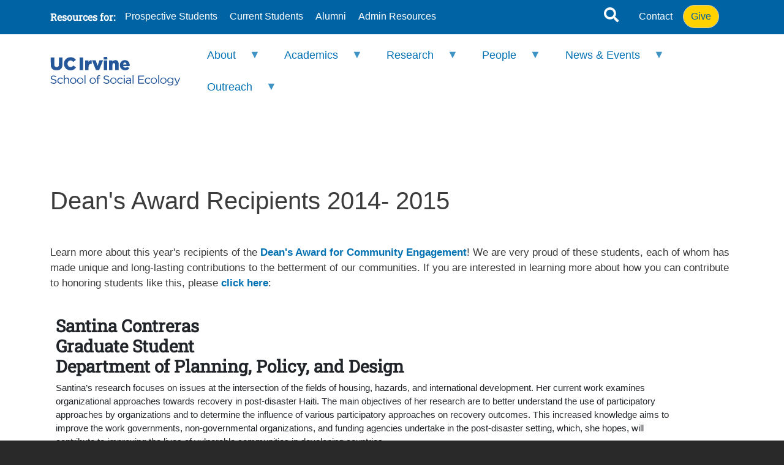

--- FILE ---
content_type: text/html; charset=UTF-8
request_url: https://socialecology.uci.edu/pages/deans-award-recipients2015
body_size: 42158
content:
<!DOCTYPE html>
<html lang="en" dir="ltr">
  <head>
    <meta charset="utf-8" />
<script async src="https://www.googletagmanager.com/gtag/js?id=UA-5885089-13"></script>
<script>window.dataLayer = window.dataLayer || [];function gtag(){dataLayer.push(arguments)};gtag("js", new Date());gtag("set", "developer_id.dMDhkMT", true);gtag("config", "UA-5885089-13", {"groups":"default","anonymize_ip":true,"page_placeholder":"PLACEHOLDER_page_path","allow_ad_personalization_signals":false});</script>
<meta name="description" content="Learn more about this year&#039;s recipients of the Dean&#039;s Award for Community Engagement! We are very proud of these students, each of whom has made unique and long-lasting contributions to the betterment of our communities. If you are interested in learning more about how you can contribute to honoring students like this, please click here:" />
<link rel="canonical" href="https://socialecology.uci.edu/pages/deans-award-recipients2015" />
<meta name="Generator" content="Drupal 10 (https://www.drupal.org)" />
<meta name="MobileOptimized" content="width" />
<meta name="HandheldFriendly" content="true" />
<meta name="viewport" content="width=device-width, initial-scale=1, shrink-to-fit=no" />
<meta http-equiv="x-ua-compatible" content="ie=edge" />
<link rel="icon" href="/themes/custom/soceco_barrio/favicon.ico" type="image/vnd.microsoft.icon" />
<script>window.a2a_config=window.a2a_config||{};a2a_config.callbacks=[];a2a_config.overlays=[];a2a_config.templates={};a2a_config.templates.email = {
    subject: "${title}",
    body: "Click the link:\n ${link}"
};</script>

    <title>Dean&#039;s Award Recipients 2014- 2015 | School of Social Ecology</title>
    <link rel="stylesheet" media="all" href="/sites/default/files/css/css_ugcJtBRyJFV-x3y1SJx7yeYdt1oIuD1xOait0TkFylY.css?delta=0&amp;language=en&amp;theme=soceco_barrio&amp;include=[base64]" />
<link rel="stylesheet" media="all" href="https://use.fontawesome.com/releases/v6.4.0/css/all.css" />
<link rel="stylesheet" media="all" href="https://use.fontawesome.com/releases/v6.4.0/css/v4-shims.css" />
<link rel="stylesheet" media="all" href="/sites/default/files/css/css_5wazWCCNXxl-13fQKHTlPhpIJ1yMy070sG-1lXHKtX0.css?delta=3&amp;language=en&amp;theme=soceco_barrio&amp;include=[base64]" />
<link rel="stylesheet" media="all" href="//use.fontawesome.com/releases/v5.13.0/css/all.css" />
<link rel="stylesheet" media="all" href="/sites/default/files/css/css_4-T_vrClFXSuaIFR9w9xve55pPrMnokIwtQ0EAD99Gs.css?delta=5&amp;language=en&amp;theme=soceco_barrio&amp;include=[base64]" />
<link rel="stylesheet" media="all" href="//cdn.jsdelivr.net/npm/bootstrap@5.2.0/dist/css/bootstrap.min.css" />
<link rel="stylesheet" media="all" href="/sites/default/files/css/css_XbyFAoaKKXJuob_Mlcui5qT0qrFRpAEVLVrEePavXns.css?delta=7&amp;language=en&amp;theme=soceco_barrio&amp;include=[base64]" />
<link rel="stylesheet" media="print" href="/sites/default/files/css/css_Ivp7xp3yZTr2zSYqEFEuMu24uJcQQ_2oX6umMfWZPV4.css?delta=8&amp;language=en&amp;theme=soceco_barrio&amp;include=[base64]" />

    
  </head>
  <body class="layout-no-sidebars has-featured-top page-node-1786 path-node node--type-page">
    <a href="#main-content" class="visually-hidden-focusable">
      Skip to main content
    </a>
    
      <div class="dialog-off-canvas-main-canvas" data-off-canvas-main-canvas>
    
<div id="page-wrapper">
  <div id="page">

  <!-- #header -->
  <header id="header" class="header" role="banner" aria-label="Site header">
                        <nav class="navbar" id="navbar-top">
                    <div class="container">
                    <div id="top-header" class="top-header row">
            <div class="col-md-9 top-header__left">
              
                <section class="row region region-top-header">
    <div id="block-soceco-barrio-headertopresourcesfor" class="block block-superfish block-superfishmenu-menu-resources-for">
  
      <h2>Resources for:</h2>
    
      <div class="content">
      
<ul id="superfish-menu-menu-resources-for" class="menu sf-menu sf-menu-menu-resources-for sf-horizontal sf-style-none" role="menu" aria-label="Menu">
  

  
  <li id="menu-menu-resources-for-menu-link-contentc4f9016e-0530-4717-8a6e-8c727d781700" class="sf-depth-1 sf-no-children sf-first" role="none">
    
          <a href="/pages/prospective-students" title="" class="sf-depth-1" role="menuitem">Prospective Students</a>
    
    
    
    
      </li>


  
  <li id="menu-menu-resources-for-menu-link-content5995701e-0ecb-4f50-ac03-62d7e8c6616b" class="sf-depth-1 sf-no-children" role="none">
    
          <a href="http://students.soceco.uci.edu/" title="" class="sf-depth-1 sf-external" role="menuitem">Current Students</a>
    
    
    
    
      </li>


  
  <li id="menu-menu-resources-for-menu-link-content6ad71cfb-5440-4a65-bbb3-cd23c37edf8d" class="sf-depth-1 sf-no-children" role="none">
    
          <a href="/pages/alumni-and-friends" title="" class="sf-depth-1" role="menuitem">Alumni</a>
    
    
    
    
      </li>


  
  <li id="menu-menu-resources-for-menu-link-contentb639fee9-a4ba-41b6-b292-bcd61c3494f5" class="sf-depth-1 sf-no-children" role="none">
    
          <a href="/pages/administrative-resources" title="" class="sf-depth-1" role="menuitem">Admin Resources</a>
    
    
    
    
      </li>


</ul>

    </div>
  </div>

  </section>

            </div>              
                                              <div class="form-inline navbar-form ms-auto nav-top-right col-md-3">  
                    <section class="row region region-search-area">
    <div id="block-soceco-barrio-blocksearchformmodal" class="block-content-basic block block-block-content block-block-contentd93f89e6-2e9f-4cbb-b979-6dea906bff3d">
  
    
      <div class="content">
      
            <div class="clearfix text-formatted field field--name-body field--type-text-with-summary field--label-hidden field__item"><!-- Search Icon -->
<a href="#" class="search-icon-link" data-bs-toggle="modal" data-bs-target="#searchModal">
  <i class="fa fa-search"></i>
</a>

<!-- Modal Structure -->
<div class="modal fade" id="searchModal" tabindex="-1" aria-labelledby="searchModalLabel" aria-hidden="true">
  <div class="modal-dialog modal-lg">
    <div class="modal-content">
      <div class="modal-body">
        <form action="/search/node" method="get">
          <div class="mb-3">
            <input type="text" name="keys" class="form-control" placeholder="Search site...">
          </div>
          <button type="submit" class="btn btn-primary">Search</button>
        </form>
      </div>
    </div>
  </div>
</div></div>
      
    </div>
  </div>

  </section>

                    <section class="row region region-top-header-form">
    <div id="block-soceco-barrio-toprightlinks" class="block-content-basic block block-block-content block-block-contentf13998c7-daab-482b-8fa9-b024d6eaf320">
  
    
      <div class="content">
      
            <div class="clearfix text-formatted field field--name-body field--type-text-with-summary field--label-hidden field__item">    <a href="/pages/contact-us" class="btn btn-primary">Contact</a>
                      <a href="/pages/giving-priorities" class="pull-right btn btn-highlighted">Give</a>
</div>
      
    </div>
  </div>

  </section>

                </div>
                                  </div>
          </div>
                    </nav>
                          <nav class="navbar navbar-expand-lg" id="navbar-main" data-toggle="affix">
                        <div class="container">
                                  <a href="/" title="Home" rel="home" class="navbar-brand">
              <img src="/sites/default/files/uci-social-ecology-logo-blue-2025-w226h50.svg" alt="Home" class="img-fluid d-inline-block align-top" />
            
    </a>
    

                              <button class="navbar-toggler collapsed" type="button" data-bs-toggle="collapse" data-bs-target="#CollapsingNavbar" aria-controls="CollapsingNavbar" aria-expanded="false" aria-label="Toggle navigation"><span class="navbar-toggler-icon"></span></button>
                <div class="collapse navbar-collapse justify-content-end" id="CollapsingNavbar">
                                      <div id="block-soceco-barrio-mainmenu" class="block block-superfish block-superfishmain">
  
    
      <div class="content">
      
<ul id="superfish-main" class="menu sf-menu sf-main sf-horizontal sf-style-none" role="menu" aria-label="Menu">
  

            
  <li id="main-menu-link-content205915f2-2070-405a-90a8-196a574d590b" class="sf-depth-1 menuparent sf-first" role="none">
    
          <a href="/pages/about-school" title="" class="sf-depth-1 menuparent" role="menuitem" aria-haspopup="true" aria-expanded="false">About</a>
    
    
    
              <ul role="menu">
      
      

  
  <li id="main-menu-link-content007da44c-25a1-42a4-b20c-430e2e95b188" class="sf-depth-2 sf-no-children sf-first" role="none">
    
          <a href="/pages/about-school" title="" class="sf-depth-2" role="menuitem">About the School</a>
    
    
    
    
      </li>


  
  <li id="main-menu-link-content524e1141-9317-436d-8a0a-9c320a4affda" class="sf-depth-2 sf-no-children" role="none">
    
          <a href="/pages/jon-gould" title="" class="sf-depth-2" role="menuitem">Meet the Dean</a>
    
    
    
    
      </li>


  
  <li id="main-menu-link-contentfca9a67d-f078-4716-8ca8-bbc049fc70fa" class="sf-depth-2 sf-no-children" role="none">
    
          <a href="/pages/school-leadership" title="" class="sf-depth-2" role="menuitem">School Leadership</a>
    
    
    
    
      </li>


  
  <li id="main-menu-link-contentca3ded71-9783-4c16-bd76-205ce184e5d0" class="sf-depth-2 sf-no-children" role="none">
    
          <a href="/pages/impact-series-how-social-ecology-makes-your-life-better" class="sf-depth-2" role="menuitem">Our Impact</a>
    
    
    
    
      </li>


  
  <li id="main-menu-link-content11ddb533-905a-470e-b339-e5a9ad4201bb" class="sf-depth-2 sf-no-children" role="none">
    
          <a href="/pages/giving-priorities" class="sf-depth-2" role="menuitem">Give</a>
    
    
    
    
      </li>


  
  <li id="main-menu-link-content6eaa2144-6134-44b4-8e8d-11e768003eb0" class="sf-depth-2 sf-no-children" role="none">
    
          <a href="/pages/employment" title="" class="sf-depth-2" role="menuitem">Employment</a>
    
    
    
    
      </li>


  
  <li id="main-menu-link-content009f4967-da1f-4150-b327-209f0d68bc2d" class="sf-depth-2 sf-no-children" role="none">
    
          <a href="/pages/contact-us" title="" class="sf-depth-2" role="menuitem">Directories</a>
    
    
    
    
      </li>



              </ul>
      
    
    
      </li>


            
  <li id="main-menu-link-content56930062-f5b1-417c-aafa-d1fcf587889a" class="sf-depth-1 menuparent" role="none">
    
          <a href="/pages/academics" title="" class="sf-depth-1 menuparent" role="menuitem" aria-haspopup="true" aria-expanded="false">Academics</a>
    
    
    
              <ul role="menu">
      
      

  
  <li id="main-menu-link-content7cac1d44-9046-4c18-bc5d-07a25060d46f" class="sf-depth-2 sf-no-children sf-first" role="none">
    
          <a href="/pages/departments-and-programs" title="" class="sf-depth-2" role="menuitem">Departments &amp; Programs</a>
    
    
    
    
      </li>


  
  <li id="main-menu-link-content05ca9342-4e32-470e-b66d-ca8dd1ef3577" class="sf-depth-2 sf-no-children" role="none">
    
          <a href="/pages/degree-programs" class="sf-depth-2" role="menuitem">Degree Programs</a>
    
    
    
    
      </li>


  
  <li id="main-menu-link-contentb6565b68-46f0-4397-aae1-75596244050a" class="sf-depth-2 sf-no-children" role="none">
    
          <a href="/pages/online-graduate-degree-programs" class="sf-depth-2" role="menuitem">Online Degree Programs</a>
    
    
    
    
      </li>


  
  <li id="main-menu-link-content0ec72be2-5ccc-491f-813b-9bc9342ac4c4" class="sf-depth-2 sf-no-children sf-last" role="none">
    
          <a href="https://students.soceco.uci.edu/pages/environmental-changemakers-certificate" title="" class="sf-depth-2 sf-external" role="menuitem">Certificate</a>
    
    
    
    
      </li>



              </ul>
      
    
    
      </li>


            
  <li id="main-menu-link-content601d3d49-d2ab-4957-9d8c-63dea1c8edec" class="sf-depth-1 menuparent" role="none">
    
          <a href="/pages/research-social-ecology" title="" class="sf-depth-1 menuparent" role="menuitem" aria-haspopup="true" aria-expanded="false">Research</a>
    
    
    
              <ul role="menu">
      
      

  
  <li id="main-menu-link-content3f08de36-97f8-4927-bd3b-a67febc13d27" class="sf-depth-2 sf-no-children sf-first" role="none">
    
          <a href="/pages/research-resources" class="sf-depth-2" role="menuitem">Research Resources</a>
    
    
    
    
      </li>


  
  <li id="main-menu-link-content1861214b-8693-45da-aa07-764a33dfd257" class="sf-depth-2 sf-no-children" role="none">
    
          <a href="/pages/research-hubs" title="" class="sf-depth-2" role="menuitem">Research Hubs</a>
    
    
    
    
      </li>


  
  <li id="main-menu-link-contentd40ca858-3f39-4a21-bf1d-c07519ed3e5d" class="sf-depth-2 sf-no-children" role="none">
    
          <a href="/pages/social-ecology-research-centers-institutes-and-initiatives" class="sf-depth-2" role="menuitem">Centers, Institutes &amp; Initiatives</a>
    
    
    
    
      </li>


  
  <li id="main-menu-link-contentc495bd09-8f8a-4ec7-b9cc-6a3307b46c11" class="sf-depth-2 sf-no-children" role="none">
    
          <a href="https://sites.uci.edu/ocpoll/" title="" class="sf-depth-2 sf-external" role="menuitem">OC Poll</a>
    
    
    
    
      </li>


  
  <li id="main-menu-link-content6f1a06a3-f42e-4664-9070-35f98a4fb55b" class="sf-depth-2 sf-no-children" role="none">
    
          <a href="/se-research-map" title="" class="sf-depth-2" role="menuitem">Global Research Map</a>
    
    
    
    
      </li>



              </ul>
      
    
    
      </li>


            
  <li id="main-menu-link-content1a62930d-579a-4633-b15a-e9740d4efe49" class="sf-depth-1 menuparent" role="none">
    
          <a href="/pages/people" class="sf-depth-1 menuparent" role="menuitem" aria-haspopup="true" aria-expanded="false">People</a>
    
    
    
              <ul role="menu">
      
      

  
  <li id="main-menu-link-content692338c3-8e2d-4368-ae6f-e24b09aaf010" class="sf-depth-2 sf-no-children sf-first" role="none">
    
          <a href="/faculty" class="sf-depth-2" role="menuitem">Faculty</a>
    
    
    
    
      </li>


  
  <li id="main-menu-link-content5ada21e7-234f-4009-851c-a622e4f0b769" class="sf-depth-2 sf-no-children" role="none">
    
          <a href="https://students.soceco.uci.edu/" title="" class="sf-depth-2 sf-external" role="menuitem">Undergraduate Students</a>
    
    
    
    
      </li>


  
  <li id="main-menu-link-contenta64172d4-73e0-4ec2-9fa2-0cd21f3846cb" class="sf-depth-2 sf-no-children" role="none">
    
          <a href="https://grads.soceco.uci.edu/" title="" class="sf-depth-2 sf-external" role="menuitem">Graduate Students</a>
    
    
    
    
      </li>


  
  <li id="main-menu-link-content586baebc-ac26-4774-933a-de532cf0b262" class="sf-depth-2 sf-no-children" role="none">
    
          <a href="/pages/alumni-and-friends" class="sf-depth-2" role="menuitem">Alumni</a>
    
    
    
    
      </li>


  
  <li id="main-menu-link-contentaf36240a-d14b-4cab-b318-43451a95f656" class="sf-depth-2 sf-no-children sf-last" role="none">
    
          <a href="/pages/contact-us" title="" class="sf-depth-2" role="menuitem">Directories</a>
    
    
    
    
      </li>



              </ul>
      
    
    
      </li>


            
  <li id="main-menu-link-content94ff703d-9dab-423c-ac53-e5c4bc264b2d" class="sf-depth-1 menuparent" role="none">
    
          <a href="/news" class="sf-depth-1 menuparent" role="menuitem" aria-haspopup="true" aria-expanded="false">News &amp; Events</a>
    
    
    
              <ul role="menu">
      
      

  
  <li id="main-menu-link-contentdad2653b-4d1e-4333-b789-d8ab94b1dd24" class="sf-depth-2 sf-no-children sf-first" role="none">
    
          <a href="/events" class="sf-depth-2" role="menuitem">Events</a>
    
    
    
    
      </li>


  
  <li id="main-menu-link-contentebcea61e-dad5-43b4-b9ff-48a4ed4578e1" class="sf-depth-2 sf-no-children" role="none">
    
          <a href="/news" class="sf-depth-2" role="menuitem">In the News</a>
    
    
    
    
      </li>


  
  <li id="main-menu-link-content1a679dbd-a66f-4027-b36a-b24d0ea129a0" class="sf-depth-2 sf-no-children" role="none">
    
          <a href="/pages/advocate" class="sf-depth-2" role="menuitem">E-newsletter</a>
    
    
    
    
      </li>


  
  <li id="main-menu-link-content6b1f313e-803b-42a7-84f7-feada3b2d558" class="sf-depth-2 sf-no-children" role="none">
    
          <a href="/pages/spotlight-videos" class="sf-depth-2" role="menuitem">Videos</a>
    
    
    
    
      </li>


  
  <li id="main-menu-link-contentb8ea788f-3079-43ef-a5b9-caa9f3432e0f" class="sf-depth-2 sf-no-children" role="none">
    
          <a href="/pages/faculty-and-student-accolades" class="sf-depth-2" role="menuitem">Awards</a>
    
    
    
    
      </li>


  
  <li id="main-menu-link-content0ec279c8-f6b5-4aab-a347-fa4869031edb" class="sf-depth-2 sf-no-children" role="none">
    
          <a href="https://sites.uci.edu/diadelosmuertos/" class="sf-depth-2 sf-external" role="menuitem">Día de los Muertos</a>
    
    
    
    
      </li>



              </ul>
      
    
    
      </li>


            
  <li id="main-menu-link-content4ec64849-3909-4393-8d96-825c8d93a7d6" class="sf-depth-1 menuparent" role="none">
    
          <a href="/pages/social-ecology-community" title="" class="sf-depth-1 menuparent" role="menuitem" aria-haspopup="true" aria-expanded="false">Outreach</a>
    
    
    
              <ul role="menu">
      
      

  
  <li id="main-menu-link-content7dc6ec37-8afb-44f9-b378-f4224df2cd75" class="sf-depth-2 sf-no-children sf-first" role="none">
    
          <a href="/pages/regional-and-national-engagement" title="" class="sf-depth-2" role="menuitem">Regional and National</a>
    
    
    
    
      </li>


  
  <li id="main-menu-link-contentd884c574-4a95-4892-99d8-3fc7311300c1" class="sf-depth-2 sf-no-children sf-last" role="none">
    
          <a href="/pages/global" class="sf-depth-2" role="menuitem">Global</a>
    
    
    
    
      </li>



              </ul>
      
    
    
      </li>


</ul>

    </div>
  </div>


                                                    </div>
                                                    </div>
                      </nav>
                  </header>
  <!-- EOF: #header -->
  
                <div id=banner class="clearfix">
        <aside class="container-fluid banner-area clearfix">
            <section class="row region region-banner">
    <div class="views-element-container block block-views block-views-blockbanner-image-block" id="block-soceco-barrio-views-block-banner-image-block">
  
    
      <div class="content">
      <div><div class="banner-image view view-banner-image view-id-banner_image view-display-id-block js-view-dom-id-8e412da35d8e8806ff1b72336083a95f218e9c6690a2f5ed608bb4fd816531ac">
  
    
      
  
          </div>
</div>

    </div>
  </div>

  </section>

        </aside>
      </div>
                          <!-- #top-content , #featured-top -->
        <div class="featured-top">
          <aside class="featured-top__inner section container clearfix" role="complementary">
            
          </aside>
        </div>
                  <div id="main-wrapper" class="layout-main-wrapper clearfix">
              <div id="main" class="container">
          
          <div class="row row-offcanvas row-offcanvas-left clearfix">
              <main class="main-content col" id="content" role="main">
                <section class="section">
                                                      <a id="main-content" tabindex="-1" title="Main Content"></a>
                    <div data-drupal-messages-fallback class="hidden"></div><div id="block-soceco-barrio-page-title" class="block block-core block-page-title-block">
  
    
      <div class="content">
      
  <h1 class="title"><span class="field field--name-title field--type-string field--label-hidden">Dean&#039;s Award Recipients 2014- 2015 </span>
</h1>


    </div>
  </div>
<div id="block-soceco-barrio-content" class="block block-system block-system-main-block">
  
    
      <div class="content">
      

<article data-history-node-id="1786" class="node node--type-page node--promoted node--view-mode-full clearfix">
  <header>
    
        
      </header>
  <div class="node__content clearfix">
    
            <div class="clearfix text-formatted field field--name-body field--type-text-with-summary field--label-hidden field__item"><p>Learn more about this year's recipients of the <a href="https://socialecology.uci.edu/pages/deans-award-community-engagement" target="_blank"><strong>Dean's Award for Community Engagement</strong></a>! We are very proud of these students, each of whom has made unique and long-lasting contributions to the betterment of our communities. If you are interested in learning more about how you can contribute to honoring students like this, please <a href="https://socialecology.uci.edu/pages/deans-award-community-engagement" target="_blank"><strong>click here</strong></a>:</p>

<div class="table-responsive"><table align="left" border="0" cellpadding="1" cellspacing="1" class="table">
	<tbody>
		<tr>
			<td>
			<h3>Santina Contreras<br>
			Graduate Student<br>
			Department of Planning, Policy, and Design</h3>

			<p>Santina’s research focuses on issues at the intersection of the fields of housing, hazards, and international development. Her current work examines organizational approaches towards recovery in post-disaster Haiti. The main objectives of her research are to better understand the use of participatory approaches by organizations and to determine the influence of various participatory approaches on recovery outcomes. This increased knowledge aims to improve the work governments, non-governmental organizations, and funding agencies undertake in the post-disaster setting, which, she hopes, will contribute to improving the lives of vulnerable communities in developing countries.</p>
			</td>
			<td>&nbsp;</td>
		</tr>
		<tr>
			<td>
			<h3>Sheila Espinosa<br>
			Undergraduate Student<br>
			Department of Psychology and Social Behavior</h3>

			<p><br>
			Sheila enjoys being creative and helping others. Currently, she is the Vice President of Fashion Interest Group (FIG) which has provided her with the opportunity to express herself through fashion as well as help the less fortunate by working with Make-A-Wish Foundation. Sheila continues to take initiative to participate in events that have make society a better place. One example is PAWS car wash which helped raise awareness, as well as funds for sheltered animals. Lastly, Sheila has volunteered as a GEAR-UP mentor, which teaches others about the importance of higher education as well as life skills. Sheila’s ongoing hope is to impact other’s lives in a positive way.<br>
			&nbsp;</p>
			</td>
			<td>&nbsp;</td>
		</tr>
		<tr>
			<td>
			<h3>Sally Geislar<br>
			Graduate Student<br>
			Department of Planning, Policy, and Design</h3>

			<p>As founding director of the Food Works Lab at UCI, Sally currently manages three funded projects on local food and food waste issues. Her primary research examines the role of household behavior in successful curbside organics collection programs. Sally developed this work as a NEURUS/ICURD Fellow at the University of Groningen, The Netherlands studying urban waste systems, household behavior, and waste infrastructure. Previously, she developed evidence-based behavior-change models for community groups, schools, municipalities, and workplace groups as a board member of a local non-profit, Community Sustainability USA. Her research has focused on sustainability issues including food security, environmental justice, public lands planning, and transportation policy.</p>
			</td>
			<td>&nbsp;</td>
		</tr>
		<tr>
			<td>
			<h3>Long Hai Hoang<br>
			Undergraduate Student<br>
			Department of Psychology and Social Behavior</h3>

			<p>Long has been volunteering at Orange Coast Memorial Medical Center since 2013, where he assists nurses and doctors with patient questions and needs. In addition, he volunteers to assist clinical events for Vietnamese elderly to promote physical and psychological well-being as well as to promote the hospital’s image. Academically, Long is a research assistant in Wendy Goldberg’s Family Lab and Jodi Quas’ Children Development Lab. For these research labs, he translates all forms/questionnaires into Vietnamese and helps develop research procedures. Long is interested in promoting mental health awareness with the hope to reduce stigma on mental health in the Vietnamese community.</p>
			</td>
			<td>&nbsp;</td>
		</tr>
		<tr>
			<td>
			<h3>Kristin Kaczmarek<br>
			Graduate Student<br>
			Department of Planning, Policy, and Design</h3>

			<p>Kristin is interested in the application of planning as a tool for change in creating socially sustainable environments through consensus building and public engagement.&nbsp; Through her research she utilizes urban design not only as a medium for artistic expression, but also as a direct force for positive transformation in the social sphere and the built environment. Her focus is in projects that help distressed communities by improving safety and aesthetics, while acting as a catalyst for public participation. Her research goals are to create a sense of awareness, empowerment and pride in under- represented groups by taking a holistic approach to solving social and physical design challenges through collaborative involvement.</p>

			<p>&nbsp;</p>
			</td>
			<td>&nbsp;</td>
		</tr>
		<tr>
			<td>
			<h3>Hye Jung Park<br>
			Undergraduate Student<br>
			Department of Psychology and Social Behavior</h3>

			<p>Hye Jung’s personal goal is to be a resource to students of underrepresented communities and to help students empower themselves through higher education. As a student ambassador for statewide and national student associations, she advocates for accessible and affordable education for all, regardless of socio-economic background or identity. Her research interests are in the development of social, cultural, and psychological norms and the consequences of challenging those norms on college campuses. In regards to the community, Hye Jung has volunteered in numerous ways. As president<br>
			of Alpha Gamma Sigma, Hye Jung worked with a local elementary school to create an art program to raise funds to support their theater program. Her goal was to help the students help themselves. It worked and they were able to raise enough funds to host two nights of the production Annie.</p>
			</td>
			<td>&nbsp;</td>
		</tr>
		<tr>
			<td>
			<h3>Marta Ramos<br>
			Undergraduate Student<br>
			Department of Psychology and Social Behavior</h3>

			<p>Marta is founder and president of Grains of Love Foundation, a local non-profit organization that sends care packages to individuals with serious illnesses. Her organization has sent hundreds of care packages around the world and is in the process of sponsoring a cancer center in rural Mexico. Marta’s organization creates these packages with the help Orange County middle and high school students, who are often at-risk youth. Students who volunteer for Grains of Love learn to give back and in the process increase their own self esteem . Marta also mentors recent immigrant students, to assist in their psychological adjustment. Her academic interests lie in psychology and neurobiology. She hopes to further understand what drives human behavior and how we can better the human experience.</p>

			<p>&nbsp;</p>
			</td>
			<td>&nbsp;</td>
		</tr>
		<tr>
			<td>
			<h3>Chris Teng<br>
			Graduate Student<br>
			Department of Planning, Policy, and Design</h3>

			<p>Before he started his studies at UCI, Chris served as a Planning Commissioner for the City of Alhambra, Adjunct Professor at the California State University at Northridge, Land Use Development Manager for two homebuilders, and in various community leadership positions. Currently, Chris volunteers at the Discovery Cube of Orange by holding community workshops on climate change and his research on sea level rise. Also, Chris is a teaching volunteer at MacArthur Elementary School in Santa Ana, supplementing existing science curriculum through a play-based learning setting focusing on climate change research. He also serves as a PPD department representative for the Discovery Science Initiative and as a science fair judge for various Orange County elementary schools.</p>

			<p>&nbsp;</p>
			</td>
			<td>&nbsp;</td>
		</tr>
	</tbody>
</table></div>

<p>&nbsp;</p>
</div>
      


  </div>
</article>

    </div>
  </div>


                </section>
              </main>
                                  </div>
        </div>
          </div>
          <div class="featured-bottom">
        <aside class="container-fluid clearfix" role="complementary">
            <section class="row region region-featured-bottom-first">
    <div class="views-element-container block block-views block-views-blockhighlight-block" id="block-soceco-barrio-views-block-highlight-block">
  
    
      <div class="content">
      <div><div class="banner-image view view-highlight view-id-highlight view-display-id-block js-view-dom-id-5b067d22b212bb1b7b7436e13f0f585d71cd01b2b7a8477a8354d319c3accf0b">
  
    
      
  
          </div>
</div>

    </div>
  </div>

  </section>

          
        </aside>
        <aside class="container clearfix" role="complementary">
          
        </aside>
      </div>
            <div id="footer-top" class="container-fluid clearfix">
        <div id="footer-top-inside" class="container region-footer_top clearfix">
            <section class="row region region-footer-top">
    <div id="block-soceco-barrio-blocksocialmedia" class="block-content-basic block block-block-content block-block-contenta2db59ad-b141-43a9-8f22-77a774cf8f63">
  
      <h2>Follow us on social media</h2>
    
      <div class="content">
      
            <div class="clearfix text-formatted field field--name-body field--type-text-with-summary field--label-hidden field__item"><div class="socialmedia">
<ul>
	<li class="facebook"><a class="fa fa-facebook" href="https://www.facebook.com/pages/UCI-School-of-Social-Ecology/174762852363"><span class="sr-only sr-only-focusable">Facebook</span></a></li>
        <li class="twitter"><a class="fa fa-twitter" href="https://twitter.com/Social_Ecology"><span class="sr-only sr-only-focusable">Twitter</span></a></li>
	<li class="youtube"><a class="fa fa-youtube" href="http://www.youtube.com/user/UCISocialEcology"><span class="sr-only sr-only-focusable">YouTube</span></a></li>
	<li class=" linkedin"><a class="fa fa-linkedin" href="https://www.linkedin.com/company/university-of-california-irvine-school-of-social-ecology"><span class="sr-only sr-only-focusable">LinkedIn</span></a></li>
	<li class="instagram"><a class="fa fa-instagram" href="https://www.instagram.com/ucisoceco/"><span class="sr-only sr-only-focusable">Instagram</span></a></li>
        <li class="flickr"><a class="fa fa-flickr" href="https://www.flickr.com/photos/149310722@N02/albums/"><span class="sr-only sr-only-focusable">Flickr</span></a></li>
</ul>
</div></div>
      
    </div>
  </div>

  </section>

        </div>
    </div>
    
  <!-- #footer -->
      <footer id="footer" class="region-site-footer">
              <div class="container">
                      <div class="site-footer__top row clearfix">
                            <div class="col-sm-3">
                  <section class="row region region-footer-first">
    <nav role="navigation" aria-labelledby="block-soceco-barrio-footerfirst-menu" id="block-soceco-barrio-footerfirst" class="block block-menu navigation menu--menu-footer-school-web-links">
            
  <h2 class="visually-hidden" id="block-soceco-barrio-footerfirst-menu">Footer: First</h2>
  

        
                  <ul class="clearfix nav" data-component-id="bootstrap_barrio:menu">
                    <li class="nav-item">
                <a href="/pages/contact-us" title="" class="nav-link nav-link--pages-contact-us" data-drupal-link-system-path="node/97">Contact Us</a>
              </li>
                <li class="nav-item">
                <a href="/pages/employment" title="" class="nav-link nav-link--pages-employment" data-drupal-link-system-path="node/133">Employment</a>
              </li>
                <li class="nav-item">
                <a href="/pages/administrative-resources" title="" class="nav-link nav-link--pages-administrative-resources" data-drupal-link-system-path="node/1654">Administrative Services</a>
              </li>
                <li class="nav-item">
                <a href="http://www.uci.edu/" title="" class="nav-link nav-link-http--wwwuciedu-">UCI Homepage</a>
              </li>
        </ul>
  



  </nav>

  </section>

              </div>
                                          <div class="col-sm-3">
                  <section class="row region region-footer-second">
    <div id="block-soceco-barrio-footersecond" class="block-content-basic block block-block-content block-block-contentfbd511a2-96e5-491b-b928-e64a971f5ee4">
  
    
      <div class="content">
      
            <div class="clearfix text-formatted field field--name-body field--type-text-with-summary field--label-hidden field__item"><p><strong>UC Irvine<br>
School of Social Ecology<br>
5300 Social and Behavioral Sciences Gateway<br>
Irvine, CA 92697-7050</strong><br>
<a href="http://uci.edu/copyright/">© 2025 UC Regents</a></p>

<p><a href="http://computing.soceco.uci.edu/webforms/computing-services-request">Website Questions</a><br>
<a href="http://computing.soceco.uci.edu/pages/web-accessibility">Website Accessibility</a><br>
<a href="http://computing.soceco.uci.edu/webforms/request-website-login">Request Web Login</a></p>

<p>&nbsp;</p>
</div>
      
    </div>
  </div>

  </section>

              </div>
                                          <div class="col-sm-3">
                  <section class="row region region-footer-third">
    <nav role="navigation" aria-labelledby="block-soceco-barrio-footerthird-menu" id="block-soceco-barrio-footerthird" class="block block-menu navigation menu--menu-footer-third">
            
  <h2 class="visually-hidden" id="block-soceco-barrio-footerthird-menu">Footer: Third</h2>
  

        
                  <ul class="clearfix nav" data-component-id="bootstrap_barrio:menu">
                    <li class="nav-item">
                <a href="/user/login/ucinetid" title="" class="nav-link nav-link--user-login-ucinetid" data-drupal-link-system-path="user/login">Login</a>
              </li>
        </ul>
  



  </nav>

  </section>

              </div>
                                        </div>
                            </div>
          </footer>  <!-- EOF: #footer -->
      </div>
</div>

  </div>

    
    <script type="application/json" data-drupal-selector="drupal-settings-json">{"path":{"baseUrl":"\/","pathPrefix":"","currentPath":"node\/1786","currentPathIsAdmin":false,"isFront":false,"currentLanguage":"en"},"pluralDelimiter":"\u0003","suppressDeprecationErrors":true,"ckeditorResponsiveTable":{"tableSelector":"table:not([data-drupal-selector=\u0022edit-settings-selection-table\u0022])"},"google_analytics":{"account":"UA-5885089-13","trackOutbound":true,"trackMailto":true,"trackTel":true,"trackDownload":true,"trackDownloadExtensions":"7z|aac|arc|arj|asf|asx|avi|bin|csv|doc(x|m)?|dot(x|m)?|exe|flv|gif|gz|gzip|hqx|jar|jpe?g|js|mp(2|3|4|e?g)|mov(ie)?|msi|msp|pdf|phps|png|ppt(x|m)?|pot(x|m)?|pps(x|m)?|ppam|sld(x|m)?|thmx|qtm?|ra(m|r)?|sea|sit|tar|tgz|torrent|txt|wav|wma|wmv|wpd|xls(x|m|b)?|xlt(x|m)|xlam|xml|z|zip"},"data":{"extlink":{"extTarget":true,"extTargetAppendNewWindowLabel":"(opens in a new window)","extTargetNoOverride":false,"extNofollow":true,"extTitleNoOverride":false,"extNoreferrer":true,"extFollowNoOverride":false,"extClass":"ext","extLabel":"(opens in a new window)","extImgClass":false,"extSubdomains":false,"extExclude":"","extInclude":"","extCssExclude":"#top-header, #footer-top, #footer, #superfish-main","extCssInclude":"","extCssExplicit":"","extAlert":false,"extAlertText":"This link will take you to an external web site. We are not responsible for their content.","extHideIcons":true,"mailtoClass":"mailto","telClass":"tel","mailtoLabel":"(link sends email)","telLabel":"(link is a phone number)","extUseFontAwesome":true,"extIconPlacement":"after","extPreventOrphan":true,"extFaLinkClasses":"fa fa-external-link","extFaMailtoClasses":"fa fa-envelope-o","extAdditionalLinkClasses":"","extAdditionalMailtoClasses":"","extAdditionalTelClasses":"","extFaTelClasses":"fa fa-phone","whitelistedDomains":[],"extExcludeNoreferrer":""}},"ckeditorAccordion":{"accordionStyle":{"collapseAll":null,"keepRowsOpen":null,"animateAccordionOpenAndClose":1,"openTabsWithHash":1,"allowHtmlInTitles":0}},"superfish":{"superfish-main":{"id":"superfish-main","sf":{"animation":{"opacity":"show","height":"show"},"speed":"fast","autoArrows":true,"dropShadows":true},"plugins":{"touchscreen":{"disableHover":0,"cloneParent":0,"mode":"window_width"},"supposition":true,"supersubs":true}},"superfish-menu-menu-resources-for":{"id":"superfish-menu-menu-resources-for","sf":{"animation":{"opacity":"show","height":"show"},"speed":"fast","autoArrows":true,"dropShadows":true},"plugins":{"touchscreen":{"disableHover":0,"cloneParent":0,"mode":"window_width","breakpoint":1024},"smallscreen":{"cloneParent":0,"mode":"window_width","breakpoint":1024,"type":"select","includeClass_menu":false,"includeClass_hyperlink":false,"title":"Resources for:"},"supposition":true,"supersubs":true}}},"user":{"uid":0,"permissionsHash":"2d394bf06455d66ae3ae0c02c061e0f73e5c823f116dc1992f341ae11696d5dd"}}</script>
<script src="/sites/default/files/js/js_aa6bbxv3XzxkyaWC73b0me5E-a9_m5KOOPuUGRL9XYM.js?scope=footer&amp;delta=0&amp;language=en&amp;theme=soceco_barrio&amp;include=[base64]"></script>
<script src="https://static.addtoany.com/menu/page.js" defer></script>
<script src="/sites/default/files/js/js_9wwJl8ZQx1v5fgnL8x-AVZYENa9fVHrHpTP63bs12KA.js?scope=footer&amp;delta=2&amp;language=en&amp;theme=soceco_barrio&amp;include=[base64]"></script>
<script src="/modules/contrib/ckeditor_accordion/js/accordion.frontend.min.js?t8kfi1"></script>
<script src="/sites/default/files/js/js_aV5a81vxUqLcbgp_jeIVXjHBngIjFWr093R8eu_2XKY.js?scope=footer&amp;delta=4&amp;language=en&amp;theme=soceco_barrio&amp;include=[base64]"></script>
<script src="//cdn.jsdelivr.net/npm/bootstrap@5.2.0/dist/js/bootstrap.bundle.min.js"></script>
<script src="/sites/default/files/js/js_x-ai1pGhJ4SqLoOGeEYLlly_fqKud7QVsDDeY-oVCtQ.js?scope=footer&amp;delta=6&amp;language=en&amp;theme=soceco_barrio&amp;include=[base64]"></script>

  </body>
</html>


--- FILE ---
content_type: image/svg+xml
request_url: https://socialecology.uci.edu/sites/default/files/uci-social-ecology-logo-blue-2025-w226h50.svg
body_size: 29988
content:
<?xml version="1.0"?>
<svg viewBox="0 0 2069 459" width="226" height="50" xmlns="http://www.w3.org/2000/svg" xmlns:svg="http://www.w3.org/2000/svg" preserveAspectRatio="xMidYMid meet">
 <g class="layer" display="inline">
  <title>Layer 1</title>
  <path d="m1,408c0,-135.62 0,-271.24 0,-407c282.36,0 564.72,0 847.54,0.47c0.46,13.72 0.46,26.97 0.46,40.22c19.3,0 38.01,0 57,0c0,-13.77 0,-27.23 0,-40.69c387.56,0 775.12,0 1163,0c0,110.36 0,220.72 -0.47,331.54c-5.62,0.46 -10.77,0.46 -15.85,0.46c-10.03,26.02 -19.98,51.8 -30.16,78.19c-11.59,-26.54 -22.85,-52.34 -34.05,-78.01c-5.6,0 -10.9,0 -17.18,0c2.29,4.69 4.42,8.82 6.35,13.05c11.35,24.98 22.7,49.95 33.94,74.98c1.19,2.64 3.15,6.25 2.23,8.27c-2.21,4.88 -5.1,10.12 -9.2,13.33c-7.29,5.72 -15.37,2.51 -23.46,-1.01c-1.84,4.14 -3.65,8.22 -5.62,12.65c4.8,1.62 9.13,3.09 13.47,4.55c-23.36,0 -46.72,0 -70.37,-0.37c2.44,-0.8 5.24,-1 7.92,-1.68c20.25,-5.16 30.93,-19.59 31.32,-39.63c0.52,-26.3 0.13,-52.62 0.13,-78.93c0,-1.75 0,-3.5 0,-5.16c-5.35,0 -9.96,0 -15.08,0c0,4.9 0,9.59 0,14.8c-23.95,-25.78 -55.42,-17.88 -69.62,-2.73c-16.34,17.44 -15.91,50.03 3.32,65.77c10.04,8.21 21.76,12.18 34.63,10.78c12.63,-1.38 23.29,-7.29 31.75,-17.76c0,3.66 0,6.64 0,9.62c0.03,22.04 -13.91,31.3 -32.15,32.15c-12.65,0.59 -24.38,-3.32 -35.03,-10.38c-1.08,-0.71 -4,-0.53 -4.61,0.29c-2.14,2.95 -3.64,6.35 -5.84,10.42c6.01,2.79 11.42,5.79 17.16,7.84c5.99,2.14 12.3,3.35 18.47,4.97c-633.33,0 -1266.67,0 -1900,0c0,-15.75 0,-31.42 0.33,-47.45c15.86,13.68 34.1,20.28 55.01,19.44c13.21,-0.53 24.94,-4.36 33.99,-14.75c8.91,-10.22 10.15,-27.75 3.47,-38.9c-5.37,-8.96 -14.07,-13.41 -23.62,-16.32c-11.59,-3.53 -23.44,-6.29 -34.91,-10.19c-7.88,-2.68 -14.03,-8.1 -14.14,-17.23c-0.11,-8.35 4.03,-14.48 11.83,-18.14c11.66,-5.46 23.23,-4.22 34.54,0.57c6.29,2.66 12.13,6.4 18.18,9.66c2.4,-3.03 4.95,-6.01 7.19,-9.22c0.55,-0.79 0.54,-2.97 -0.02,-3.37c-4.35,-3.13 -8.6,-6.68 -13.45,-8.79c-12.95,-5.62 -26.45,-7.82 -40.66,-5.38c-21.51,3.69 -35.46,18.14 -32.63,41.49c0.86,7.1 3.76,14.06 9.96,17.82c7.25,4.39 15.24,7.76 23.24,10.64c10.62,3.83 21.68,6.45 32.34,10.18c6.78,2.37 10.12,7.77 10.4,15.13c0.31,8.24 -3.06,14.49 -10.11,18.26c-14.33,7.66 -28.86,5.47 -42.79,-1.03c-6.95,-3.25 -13.14,-8.1 -18.5,-11.49c-3.38,2.83 -6.51,5.45 -9.65,8.07m12.93,-239.43c4.86,7.48 8.66,16.01 14.8,22.23c14.67,14.85 33.68,21.67 54.08,22.91c14.09,0.85 28.48,-0.04 42.49,-1.96c18.12,-2.49 33.74,-10.69 46.24,-24.66c13.78,-15.41 19.71,-34 20.18,-53.75c0.94,-39.47 0.28,-78.97 0.28,-118.46c0,-1.58 0,-3.16 0,-4.64c-19.36,0 -37.97,0 -57,0c0,2.02 0,3.81 0,5.6c0,37.49 0.22,74.98 -0.12,112.47c-0.12,12.29 -4.79,22.92 -15.65,29.95c-7.75,5.01 -16.44,5.21 -25.17,4.69c-9.99,-0.58 -18.16,-4.81 -24.08,-13.05c-5.97,-8.3 -7.76,-18 -7.85,-27.76c-0.32,-35.49 -0.13,-70.98 -0.13,-106.47c0,-1.78 0,-3.55 0,-5.36c-19.27,0 -38,0 -56.65,0c-0.16,0.62 -0.31,0.93 -0.3,1.24c0.31,41.08 0.57,82.17 0.98,123.25c0.12,11.53 2.98,22.54 7.9,33.77m208.99,-17.03c17.28,39.85 48.49,60.63 91,63.17c39.35,2.36 71.56,-12.48 94.11,-45.92c-14.13,-10.07 -28.13,-20.05 -41.65,-29.69c-6.81,5.78 -12.8,11.83 -19.7,16.52c-17.04,11.59 -42,10.4 -57.26,-4.94c-13.31,-13.39 -18.26,-29.99 -15.54,-48.93c1.95,-13.58 7.3,-24.95 17.82,-34.07c13.35,-11.58 33.19,-13.79 49.07,-6.36c8.08,3.79 14.3,9.86 20.26,16.26c2.06,2.22 3.45,3.07 6.47,0.62c11.93,-9.63 24.15,-18.92 36.45,-28.1c2.45,-1.83 2.59,-3.02 0.66,-5.02c-6.35,-6.61 -11.94,-14.21 -19.15,-19.68c-25.19,-19.1 -54.37,-22.67 -84.53,-18.11c-23.63,3.58 -43.74,14.76 -59.84,32.99c-16.84,19.06 -24.82,41.44 -26,66.42c-0.71,15.17 2.14,29.94 7.83,44.84m859.16,-70.16c-3.14,-5.07 -5.64,-10.71 -9.53,-15.12c-14.91,-16.9 -49.28,-19.83 -69.01,-5.16c-5.36,3.99 -10.04,8.89 -15.57,13.86c0,-6.88 0,-13.25 0,-19.66c-18.56,0 -36.61,0 -54.66,0c0,52 0,103.71 0,155.36c18.36,0 36.42,0 54.69,0c0,-12.98 -0.12,-25.63 0.03,-38.27c0.21,-17.58 0.04,-35.2 1.16,-52.73c0.91,-14.15 16.47,-22.9 29.96,-17.01c9.04,3.95 12.68,11.63 12.76,20.84c0.24,27.32 0.09,54.64 0.09,81.95c0,1.77 0,3.53 0,5.22c18.68,0 36.74,0 55,0c0,-1.17 0,-1.98 0,-2.8c0,-35.65 0.21,-71.3 -0.2,-106.94c-0.07,-6.31 -2.78,-12.59 -4.72,-19.54m111.4,132.62c15,0.68 28.77,-3.62 41.49,-11.11c8.04,-4.73 15.67,-10.28 20.84,-18.36c0.63,-0.98 0.63,-3.45 -0.07,-4.04c-9.51,-7.96 -19.2,-15.71 -28.83,-23.51c-28.48,28.24 -62.71,15.12 -66.63,-9.09c34.15,0 68.24,0 102.41,0c1.29,-18.24 0.29,-35.84 -6.99,-52.45c-8.35,-19.02 -22.09,-32.54 -41.97,-39.43c-14,-4.85 -28.33,-5.05 -42.8,-3.01c-18.27,2.59 -33.67,11.12 -45.25,25.11c-18.6,22.48 -22.58,48.86 -16.57,76.78c4.91,22.84 18.19,39.53 39.19,50.24c13.99,7.15 28.71,9.64 45.18,8.87m-390.41,-71.29c0.45,-0.87 0.99,-1.7 1.35,-2.61c7.82,-19.55 15.65,-39.1 23.41,-58.67c3.44,-8.66 6.73,-17.37 10.23,-26.43c-18.46,0 -36.45,-0.06 -54.42,0.13c-1.24,0.01 -3.13,1.57 -3.57,2.82c-3.84,10.84 -7.43,21.77 -11.08,32.68c-5.8,17.33 -11.6,34.67 -17.67,52.82c-0.69,-1.57 -1.07,-2.26 -1.31,-2.99c-8.98,-27.05 -18.05,-54.08 -26.8,-81.2c-1.07,-3.3 -2.28,-4.39 -5.64,-4.33c-11.49,0.18 -22.99,0.07 -34.48,0.07c-6.29,0 -12.58,0 -19.79,0c20.9,52.73 41.52,104.75 62.23,157c15.97,0 31.95,0.06 47.93,-0.13c1.2,-0.02 2.98,-1.64 3.49,-2.91c8.78,-21.78 17.4,-43.63 26.12,-66.25m-226.57,68.29c10.42,0 20.85,0 31.5,0c0,-16.3 -0.2,-31.95 0.09,-47.59c0.13,-7.02 0.57,-14.17 2.07,-21c3.65,-16.54 13.31,-27.63 30.75,-30.41c5.28,-0.84 10.66,-1.04 16.09,-1.54c0,-16.57 0,-32.89 0,-49.22c0,-9.15 0,-9.15 -9.12,-8.25c-0.33,0.03 -0.67,-0.01 -1,0.01c-9.85,0.53 -18.57,4.18 -25.32,11.18c-5.18,5.39 -9.24,11.84 -13.76,17.75c0,-8.63 0,-17.57 0,-26.66c-18.34,0 -36.39,0 -54.5,0c0,51.99 0,103.71 0,155.73c7.59,0 14.9,0 23.2,0m-111.5,-15.5c0,5.09 0,10.18 0,15.15c19.04,0 37.42,0 55.67,0c0,-67.04 0,-133.72 0,-200.3c-18.71,0 -37.09,0 -55.67,0c0,61.62 0,122.88 0,185.15m385,-69c0,28.07 0,56.14 0,84.18c18.65,0 36.7,0 54.7,0c0,-52.01 0,-103.7 0,-155.36c-18.35,0 -36.4,0 -54.7,0c0,23.61 0,46.89 0,71.18m548,255c0,15.75 0,31.51 0,47.15c32.04,0 63.42,0 94.61,0c0,-4.75 0,-9.15 0,-13.82c-26.32,0 -52.25,0 -78.34,0c0,-14.69 0,-29.08 0,-43.95c23.32,0 46.38,0 69.39,0c0,-4.87 0,-9.26 0,-14.13c-23.38,0 -46.44,0 -69.44,0c0,-14.42 0,-28.35 0,-42.76c25.94,0 51.66,0 77.5,0c0,-4.88 0,-9.27 0,-13.68c-31.34,0 -62.39,0 -93.72,0c0,26.93 0,53.56 0,81.19m-522.15,47.45c12.18,2.29 24.43,3.63 36.53,-0.01c21.98,-6.6 30.06,-21.04 27.28,-41.82c-0.74,-5.53 -4.14,-11.64 -8.17,-15.59c-8.04,-7.87 -18.87,-10.88 -29.68,-13.66c-9.53,-2.45 -19.04,-5.35 -28.12,-9.11c-10.83,-4.49 -12.51,-17.42 -7.02,-25.85c5.19,-7.96 13.41,-10.54 22.27,-10.83c14.46,-0.47 27.06,4.73 38.51,14.43c2.57,-3.43 4.9,-6.73 7.45,-9.86c1.71,-2.09 1.19,-3.12 -0.86,-4.72c-13.53,-10.53 -29,-14.72 -45.84,-13.85c-13.43,0.7 -25.59,4.69 -34,16.22c-7.23,9.92 -8.6,26.19 -1.67,36.87c6.13,9.45 15.52,13.71 25.62,16.77c10.83,3.28 22.08,5.35 32.66,9.26c14.9,5.51 19.17,21.12 7.25,32.21c-8.58,7.98 -19.16,8.51 -29.94,7.14c-12.99,-1.66 -23.98,-7.7 -33.66,-16.39c-0.61,-0.56 -2.88,-0.27 -3.56,0.43c-2.86,2.91 -5.41,6.12 -8.24,9.42c9.41,9.09 20.27,14.96 33.19,18.94m-578.64,-0.06c0.26,-1.57 0.75,-3.14 0.75,-4.72c0.07,-11.99 0.17,-24 0,-35.99c-0.13,-9.1 -0.19,-18.23 -1.04,-27.27c-1.77,-18.57 -19.54,-32.19 -38.17,-29.93c-12.06,1.46 -22.05,6.39 -29.82,17.49c0,-18.81 0,-36.49 0,-54.13c-5.25,0 -9.98,0 -14.56,0c0,45.06 0,89.79 0,134.42c4.99,0 9.6,0 14.63,0c0,-1.85 0,-3.48 0,-5.1c0,-16.5 -0.37,-33.01 0.12,-49.5c0.4,-13.37 6.31,-23.12 19.8,-27.71c10.06,-3.42 22.91,0.19 29.12,9.09c3.81,5.46 4.8,11.76 4.89,18.1c0.22,16.67 0.07,33.34 0.07,50c0,1.75 0,3.49 0,5.35c4.93,0 9.09,0 14.21,-0.1m988.79,-37.39c-0.33,-8.92 -0.57,-17.85 -1.02,-26.77c-0.71,-14.14 -8.39,-25.35 -21.38,-29.73c-14.21,-4.78 -28.39,-3.56 -42.45,0.44c-12.6,3.58 -13.04,5.04 -6.67,17.34c10.41,-5.25 21.41,-7.64 33.1,-6.79c14.24,1.02 24.67,10.5 22.97,26.91c-0.91,0 -1.94,0.22 -2.82,-0.04c-13.22,-3.86 -26.74,-4.2 -40.04,-1.64c-11,2.11 -20.39,7.4 -24.84,18.99c-3.43,8.94 -0.83,23.77 5.38,29.74c12.58,12.12 27.4,13.38 42.89,9.12c7.06,-1.95 13.29,-6.93 19.9,-10.54c0,2.72 0,6.43 0,10.17c5.23,0 9.96,0 14.98,0c0,-12.27 0,-24.23 0,-37.2m564,-15.68c-0.33,-1.42 -0.71,-2.83 -0.97,-4.26c-2.43,-13.46 -9.17,-24.14 -20.6,-31.73c-10.73,-7.12 -22.43,-9.57 -35.26,-7.91c-13.92,1.79 -24.95,8.16 -33.19,19.36c-8.53,11.59 -11.38,24.45 -9.09,38.78c2.16,13.53 8.86,23.82 19.52,32.08c10.08,7.81 21.6,9.55 33.8,8.84c14.89,-0.86 26.77,-7.42 35.85,-19.23c7.97,-10.37 10.55,-22.22 9.94,-35.93m-238.01,40.67c2.1,1.85 4.09,3.83 6.3,5.54c10.13,7.82 21.83,9.84 34.26,8.97c14.71,-1.03 26.55,-7.47 35.45,-19.15c9.61,-12.63 11.98,-27 8.89,-42.23c-1.98,-9.78 -6.94,-18.42 -14.21,-25.15c-8.16,-7.56 -18.07,-11.46 -29.43,-12.73c-10.53,-1.18 -20.03,0.8 -29.04,5.63c-14.64,7.83 -22.96,20.05 -25.38,36.67c-2.34,16.14 1.88,29.94 13.16,42.45m-1180.06,-61.03c-7.35,11.95 -8.65,24.99 -5.76,38.31c2.03,9.33 6.63,17.85 13.67,24.39c10.41,9.66 22.93,13.55 37.31,13.01c12.8,-0.48 23.8,-4.8 32.53,-13.6c11.88,-11.96 16.66,-26.48 14.48,-43.71c-3.69,-29.21 -32.44,-47.67 -60.42,-41.36c-13.88,3.14 -23.71,11.13 -31.81,22.96m-116.02,11.98c-3.13,8.65 -2.66,17.51 -0.78,26.2c2.28,10.56 7.67,19.41 16.13,26.48c10.43,8.7 22.32,11.37 35.59,11c13.62,-0.38 24.89,-5.81 33.71,-15.45c11.44,-12.49 15.66,-27.92 12.25,-44.45c-6.09,-29.58 -32.66,-44.22 -59.29,-38.88c-19.09,3.83 -31.67,15.56 -37.61,35.1m717.53,-26.48c-0.82,-0.51 -1.66,-1.01 -2.48,-1.52c-16.37,-10.17 -33.66,-11.12 -50.69,-2.9c-18.67,9 -30.1,30.26 -26.36,53.18c3.21,19.66 14.23,33.02 32.68,39.03c17.18,5.61 34.3,3.33 48.52,-8.61c14.77,-12.41 20.27,-28.74 17,-47.96c-2.14,-12.61 -8.08,-22.84 -18.67,-31.22m-357.13,-9.95c-2.59,0.33 -5.17,0.76 -7.77,0.97c-15.37,1.21 -26.88,8.74 -35.61,21.19c-7.06,10.07 -8.77,21.33 -7.9,33.18c1.25,16.97 9.15,29.98 23.89,38.61c9.22,5.4 19.32,6.66 29.84,6.08c10.82,-0.59 20.2,-4.41 28.27,-11.57c12.33,-10.94 17.54,-24.59 17.1,-41.1c-0.55,-21.22 -15.57,-40.33 -36.41,-45.35c-3.46,-0.83 -7,-1.31 -11.41,-2.01m392.61,71.54c12.49,31.84 60.01,40.49 84.07,9.75c-2.23,-2.17 -4.62,-4.24 -6.71,-6.59c-2.12,-2.37 -3.52,-1.7 -5.75,0.1c-4.03,3.26 -8.24,6.5 -12.85,8.78c-17.44,8.62 -37.14,-0.47 -44.35,-17.19c-6.71,-15.56 -4.48,-32.74 9.83,-45.02c7.5,-6.43 16.18,-8.66 26.01,-6.82c9.27,1.73 16.29,7.04 22.34,13.34c3.57,-3.55 6.93,-6.88 10.29,-10.22c-15.38,-19.55 -43.43,-21.97 -62.33,-11.29c-23.35,13.2 -31,41.34 -20.55,65.16m-927.3,25.46c22.85,8.01 45.48,0.91 57.48,-15.63c-3.02,-2.76 -5.73,-7.05 -9.22,-7.82c-2.41,-0.53 -5.9,3.79 -8.88,5.98c-0.53,0.39 -0.92,0.97 -1.45,1.38c-10.42,8.19 -30.63,6.98 -40.32,-2.13c-9.99,-9.39 -14.5,-20.49 -12.28,-34.27c2.03,-12.64 8.06,-22.39 19.85,-27.75c12.32,-5.6 23.8,-2.96 34.35,4.92c2.71,2.02 5.53,6.03 7.91,5.75c2.58,-0.29 4.54,-4.71 7.08,-7c2.58,-2.32 2.13,-4.01 -0.23,-6.06c-12.01,-10.38 -25.43,-15.62 -41.71,-13.54c-13.77,1.77 -24.87,7.59 -33.02,18.6c-10.03,13.54 -12.8,28.67 -8.34,45.01c4.16,15.27 13.69,25.94 28.78,32.56m1449.31,-13.56c-0.11,-1.11 0.19,-2.55 -0.39,-3.27c-1.67,-2.06 -3.47,-4.17 -5.65,-5.59c-1.16,-0.76 -3.62,-0.75 -4.8,0c-3.3,2.08 -6.03,5.06 -9.35,7.09c-16.56,10.15 -35.65,4.56 -45.93,-11.36c-7.29,-11.3 -7.58,-23.5 -2.6,-35.58c7.21,-17.5 27.61,-26.23 44.17,-17.49c5.39,2.84 10.11,6.95 14.52,10.05c3.25,-3.22 6.52,-6.46 9.97,-9.88c-11.64,-12.93 -26.13,-18.56 -43.92,-16.55c-11.02,1.25 -20.44,5.42 -28.2,13c-10.76,10.49 -15.41,23.36 -14.88,38.56c0.59,16.97 7.51,30 21.36,39.63c18.23,12.67 47.5,11.36 65.7,-8.61m-826.9,-99.63c3.38,-8.17 12.37,-8.64 19.91,-7.37c2.58,0.44 5.12,1.12 8.06,1.77c0,-4.18 0.18,-7.51 -0.1,-10.8c-0.1,-1.17 -1.3,-3.19 -2.08,-3.23c-7.67,-0.36 -15.53,-1.46 -23,-0.27c-12.86,2.06 -19.6,14.59 -19.81,26.7c-0.07,4.08 -0.01,8.16 -0.01,12.53c-4.68,0 -8.63,0 -12.74,0c0,4.37 0,8.42 0,12.96c4.32,0 8.39,0 12.9,0c0,27.53 0,54.57 0,81.54c5.19,0 9.92,0 15.09,0c0,-27.38 0,-54.43 0,-81.94c10.19,0 19.92,0 29.5,0c0,-4.43 0,-8.37 0,-12.78c-9.96,0 -19.69,0 -30.63,0c0.98,-6.52 1.86,-12.43 2.91,-19.11m951.97,15.68c0,32.72 0,65.44 0,98.19c5.62,0 10.67,0 15.72,0c0,-44.99 0,-89.67 0,-134.38c-5.34,0 -10.39,0 -15.72,0c0,11.94 0,23.56 0,36.19m-392,80c0,-38.72 0,-77.43 0,-116.2c-5.27,0 -9.99,0 -14.73,0c0,44.99 0,89.66 0,134.4c5,0 9.72,0 14.73,0c0,-5.94 0,-11.57 0,-18.2m-766,-33c0,-27.73 0,-55.45 0,-83.18c-5.31,0 -10.03,0 -14.71,0c0,45 0,89.68 0,134.36c5.01,0 9.73,0 14.71,0c0,-16.94 0,-33.56 0,-51.18m626,39.98c0,-28.05 0,-56.09 0,-84.17c-5.28,0 -10,0 -14.72,0c0,31.99 0,63.67 0,95.38c5,0 9.72,0 14.72,0c0,-3.61 0,-6.91 0,-11.21m-16,-106.18c0.79,0.9 1.55,2.53 2.39,2.57c4.73,0.25 9.49,0.12 14.35,0.12c0,-5.88 0,-11.25 0,-16.73c-5.63,0 -11,0 -16.74,0c0,4.53 0,8.8 0,14.04z" fill="#FFFFFF" id="svg_1"/>
  <path d="m1901.47,459c-6.64,-1.62 -12.95,-2.83 -18.94,-4.97c-5.74,-2.05 -11.15,-5.05 -17.16,-7.84c2.2,-4.07 3.7,-7.47 5.84,-10.42c0.61,-0.82 3.53,-1 4.61,-0.29c10.65,7.06 22.38,10.97 35.03,10.38c18.24,-0.85 32.18,-10.11 32.15,-32.15c0,-2.98 0,-5.96 0,-9.62c-8.46,10.47 -19.12,16.38 -31.75,17.76c-12.87,1.4 -24.59,-2.57 -34.63,-10.78c-19.23,-15.74 -19.66,-48.33 -3.32,-65.77c14.2,-15.15 45.67,-23.05 69.62,2.73c0,-5.21 0,-9.9 0,-14.8c5.12,0 9.73,0 15.08,0c0,1.66 0,3.41 0,5.16c0,26.31 0.39,52.63 -0.13,78.93c-0.39,20.04 -11.07,34.47 -31.32,39.63c-2.68,0.68 -5.48,0.88 -8.38,1.68c-5.52,0.37 -10.88,0.37 -16.7,0.37m36.61,-65.45c4.52,-6.68 6.39,-13.53 5.18,-22.02c-2.58,-18.03 -23.61,-29.21 -40.41,-26.1c-16.25,3 -29.22,20.07 -25,37.98c3.11,13.17 13.73,22.81 26.65,24.46c13.43,1.72 24.87,-2.75 33.58,-14.32z" fill="#245699" id="svg_2"/>
  <path d="m1,408.38c3.14,-3 6.27,-5.62 9.65,-8.45c5.36,3.39 11.55,8.24 18.5,11.49c13.93,6.5 28.46,8.69 42.79,1.03c7.05,-3.77 10.42,-10.02 10.11,-18.26c-0.28,-7.36 -3.62,-12.76 -10.4,-15.13c-10.66,-3.73 -21.72,-6.35 -32.34,-10.18c-8,-2.88 -15.99,-6.25 -23.24,-10.64c-6.2,-3.76 -9.1,-10.72 -9.96,-17.82c-2.83,-23.35 11.12,-37.8 32.63,-41.49c14.21,-2.44 27.71,-0.24 40.66,5.38c4.85,2.11 9.1,5.66 13.45,8.79c0.56,0.4 0.57,2.58 0.02,3.37c-2.24,3.21 -4.79,6.19 -7.19,9.22c-6.05,-3.26 -11.89,-7 -18.18,-9.66c-11.31,-4.79 -22.88,-6.03 -34.54,-0.57c-7.8,3.66 -11.94,9.79 -11.83,18.14c0.11,9.13 6.26,14.55 14.14,17.23c11.47,3.9 23.32,6.66 34.91,10.19c9.55,2.91 18.25,7.36 23.62,16.32c6.68,11.15 5.44,28.68 -3.47,38.9c-9.05,10.39 -20.78,14.22 -33.99,14.75c-20.91,0.84 -39.15,-5.76 -55.01,-19.9c-0.33,-0.84 -0.33,-1.59 -0.33,-2.71z" fill="#245699" id="svg_3"/>
  <path d="m1989.47,459c-4.81,-1.46 -9.14,-2.93 -13.94,-4.55c1.97,-4.43 3.78,-8.51 5.62,-12.65c8.09,3.52 16.17,6.73 23.46,1.01c4.1,-3.21 6.99,-8.45 9.2,-13.33c0.92,-2.02 -1.04,-5.63 -2.23,-8.27c-11.24,-25.03 -22.59,-50 -33.94,-74.98c-1.93,-4.23 -4.06,-8.36 -6.35,-13.05c6.28,0 11.58,0 17.18,0c11.2,25.67 22.46,51.47 34.05,78.01c10.18,-26.39 20.13,-52.17 30.16,-78.19c5.08,0 10.23,0 15.85,0c0.47,0 0.47,0.5 0.12,0.88c-4.1,9.85 -7.79,19.33 -11.6,28.77c-9.33,23.08 -18.64,46.17 -28.11,69.19c-4.96,12.06 -11.06,23.23 -24.94,27.16c-4.69,0 -9.38,0 -14.53,0z" fill="#245699" id="svg_4"/>
  <path d="m2004.47,459c13.41,-3.93 19.51,-15.1 24.47,-27.16c9.47,-23.02 18.78,-46.11 28.11,-69.19c3.81,-9.44 7.5,-18.92 11.6,-28.52c0.35,41.44 0.35,83.01 0.35,124.87c-21.35,0 -42.71,0 -64.53,0z" fill="#FFFFFF" id="svg_5"/>
  <path d="m905.53,1c0.47,13.46 0.47,26.92 0.47,40.69c-18.99,0 -37.7,0 -57,0c0,-13.25 0,-26.5 0,-40.22c18.69,-0.47 37.38,-0.47 56.53,-0.47z" fill="#245699" id="svg_6"/>
  <path d="m13.69,168.26c-4.68,-10.92 -7.54,-21.93 -7.66,-33.46c-0.41,-41.08 -0.67,-82.17 -0.98,-123.25c-0.01,-0.31 0.14,-0.62 0.3,-1.24c18.65,0 37.38,0 56.65,0c0,1.81 0,3.58 0,5.36c0,35.49 -0.19,70.98 0.13,106.47c0.09,9.76 1.88,19.46 7.85,27.76c5.92,8.24 14.09,12.47 24.08,13.05c8.73,0.52 17.42,0.32 25.17,-4.69c10.86,-7.03 15.53,-17.66 15.65,-29.95c0.34,-37.49 0.12,-74.98 0.12,-112.47c0,-1.79 0,-3.58 0,-5.6c19.03,0 37.64,0 57,0c0,1.48 0,3.06 0,4.64c0,39.49 0.66,78.99 -0.28,118.46c-0.47,19.75 -6.4,38.34 -20.18,53.75c-12.5,13.97 -28.12,22.17 -46.24,24.66c-14.01,1.92 -28.4,2.81 -42.49,1.96c-20.4,-1.24 -39.41,-8.06 -54.08,-22.91c-6.14,-6.22 -9.94,-14.75 -15.04,-22.54z" fill="#245699" id="svg_7"/>
  <path d="m222.67,151.23c-5.44,-14.59 -8.29,-29.36 -7.58,-44.53c1.18,-24.98 9.16,-47.36 26,-66.42c16.1,-18.23 36.21,-29.41 59.84,-32.99c30.16,-4.56 59.34,-0.99 84.53,18.11c7.21,5.47 12.8,13.07 19.15,19.68c1.93,2 1.79,3.19 -0.66,5.02c-12.3,9.18 -24.52,18.47 -36.45,28.1c-3.02,2.45 -4.41,1.6 -6.47,-0.62c-5.96,-6.4 -12.18,-12.47 -20.26,-16.26c-15.88,-7.43 -35.72,-5.22 -49.07,6.36c-10.52,9.12 -15.87,20.49 -17.82,34.07c-2.72,18.94 2.23,35.54 15.54,48.93c15.26,15.34 40.22,16.53 57.26,4.94c6.9,-4.69 12.89,-10.74 19.7,-16.52c13.52,9.64 27.52,19.62 41.65,29.69c-22.55,33.44 -54.76,48.28 -94.11,45.92c-42.51,-2.54 -73.72,-23.32 -91.25,-63.48z" fill="#245699" id="svg_8"/>
  <path d="m1082.31,81.71c1.71,6.62 4.42,12.9 4.49,19.21c0.41,35.64 0.2,71.29 0.2,106.94c0,0.82 0,1.63 0,2.8c-18.26,0 -36.32,0 -55,0c0,-1.69 0,-3.45 0,-5.22c0,-27.31 0.15,-54.63 -0.09,-81.95c-0.08,-9.21 -3.72,-16.89 -12.76,-20.84c-13.49,-5.89 -29.05,2.86 -29.96,17.01c-1.12,17.53 -0.95,35.15 -1.16,52.73c-0.15,12.64 -0.03,25.29 -0.03,38.27c-18.27,0 -36.33,0 -54.69,0c0,-51.65 0,-103.36 0,-155.36c18.05,0 36.1,0 54.66,0c0,6.41 0,12.78 0,19.66c5.53,-4.97 10.21,-9.87 15.57,-13.86c19.73,-14.67 54.1,-11.74 69.01,5.16c3.89,4.41 6.39,10.05 9.76,15.45z" fill="#245699" id="svg_9"/>
  <path d="m1192.98,214c-15.97,0.77 -30.69,-1.72 -44.68,-8.87c-21,-10.71 -34.28,-27.4 -39.19,-50.24c-6.01,-27.92 -2.03,-54.3 16.57,-76.78c11.58,-13.99 26.98,-22.52 45.25,-25.11c14.47,-2.04 28.8,-1.84 42.8,3.01c19.88,6.89 33.62,20.41 41.97,39.43c7.28,16.61 8.28,34.21 6.99,52.45c-34.17,0 -68.26,0 -102.41,0c3.92,24.21 38.15,37.33 66.63,9.09c9.63,7.8 19.32,15.55 28.83,23.51c0.7,0.59 0.7,3.06 0.07,4.04c-5.17,8.08 -12.8,13.63 -20.84,18.36c-12.72,7.49 -26.49,11.79 -41.99,11.11m-4.48,-94c7.64,0 15.29,0 22.95,0c-1.43,-17.49 -14.24,-27.81 -28.12,-27.2c-10.3,0.46 -22.41,11.31 -24.18,27.2c9.48,0 18.92,0 29.35,0z" fill="#245699" id="svg_10"/>
  <path d="m803.03,143.11c-8.68,22.22 -17.3,44.07 -26.08,65.85c-0.51,1.27 -2.29,2.89 -3.49,2.91c-15.98,0.19 -31.96,0.13 -47.93,0.13c-20.71,-52.25 -41.33,-104.27 -62.23,-157c7.21,0 13.5,0 19.79,0c11.49,0 22.99,0.11 34.48,-0.07c3.36,-0.06 4.57,1.03 5.64,4.33c8.75,27.12 17.82,54.15 26.8,81.2c0.24,0.73 0.62,1.42 1.31,2.99c6.07,-18.15 11.87,-35.49 17.67,-52.82c3.65,-10.91 7.24,-21.84 11.08,-32.68c0.44,-1.25 2.33,-2.81 3.57,-2.82c17.97,-0.19 35.96,-0.13 54.42,-0.13c-3.5,9.06 -6.79,17.77 -10.23,26.43c-7.76,19.57 -15.59,39.12 -23.41,58.67c-0.36,0.91 -0.9,1.74 -1.39,3.01z" fill="#245699" id="svg_11"/>
  <path d="m576,211c-7.8,0 -15.11,0 -22.7,0c0,-52.02 0,-103.74 0,-155.73c18.11,0 36.16,0 54.5,0c0,9.09 0,18.03 0,26.66c4.52,-5.91 8.58,-12.36 13.76,-17.75c6.75,-7 15.47,-10.65 25.32,-11.18c0.33,-0.02 0.67,0.02 1,-0.01c9.12,-0.9 9.12,-0.9 9.12,8.25c0,16.33 0,32.65 0,49.22c-5.43,0.5 -10.81,0.7 -16.09,1.54c-17.44,2.78 -27.1,13.87 -30.75,30.41c-1.5,6.83 -1.94,13.98 -2.07,21c-0.29,15.64 -0.09,31.29 -0.09,47.59c-10.65,0 -21.08,0 -32,0z" fill="#245699" id="svg_12"/>
  <path d="m465,195c0,-61.77 0,-123.03 0,-184.65c18.58,0 36.96,0 55.67,0c0,66.58 0,133.26 0,200.3c-18.25,0 -36.63,0 -55.67,0c0,-4.97 0,-10.06 0,-15.65z" fill="#245699" id="svg_13"/>
  <path d="m850,126c0,-23.79 0,-47.07 0,-70.68c18.3,0 36.35,0 54.7,0c0,51.66 0,103.35 0,155.36c-18,0 -36.05,0 -54.7,0c0,-28.04 0,-56.11 0,-84.68z" fill="#245699" id="svg_14"/>
  <path d="m1398,381c0,-27.13 0,-53.76 0,-80.69c31.33,0 62.38,0 93.72,0c0,4.41 0,8.8 0,13.68c-25.84,0 -51.56,0 -77.5,0c0,14.41 0,28.34 0,42.76c23,0 46.06,0 69.44,0c0,4.87 0,9.26 0,14.13c-23.01,0 -46.07,0 -69.39,0c0,14.87 0,29.26 0,43.95c26.09,0 52.02,0 78.34,0c0,4.67 0,9.07 0,13.82c-31.19,0 -62.57,0 -94.61,0c0,-15.64 0,-31.4 0,-47.65z" fill="#245699" id="svg_15"/>
  <path d="m875.47,428.77c-12.54,-3.8 -23.4,-9.67 -32.81,-18.76c2.83,-3.3 5.38,-6.51 8.24,-9.42c0.68,-0.7 2.95,-0.99 3.56,-0.43c9.68,8.69 20.67,14.73 33.66,16.39c10.78,1.37 21.36,0.84 29.94,-7.14c11.92,-11.09 7.65,-26.7 -7.25,-32.21c-10.58,-3.91 -21.83,-5.98 -32.66,-9.26c-10.1,-3.06 -19.49,-7.32 -25.62,-16.77c-6.93,-10.68 -5.56,-26.95 1.67,-36.87c8.41,-11.53 20.57,-15.52 34,-16.22c16.84,-0.87 32.31,3.32 45.84,13.85c2.05,1.6 2.57,2.63 0.86,4.72c-2.55,3.13 -4.88,6.43 -7.45,9.86c-11.45,-9.7 -24.05,-14.9 -38.51,-14.43c-8.86,0.29 -17.08,2.87 -22.27,10.83c-5.49,8.43 -3.81,21.36 7.02,25.85c9.08,3.76 18.59,6.66 28.12,9.11c10.81,2.78 21.64,5.79 29.68,13.66c4.03,3.95 7.43,10.06 8.17,15.59c2.78,20.78 -5.3,35.22 -27.28,41.82c-12.1,3.64 -24.35,2.3 -36.91,-0.17z" fill="#245699" id="svg_16"/>
  <path d="m296.73,428.94c-4.64,0.05 -8.8,0.05 -13.73,0.05c0,-1.86 0,-3.6 0,-5.35c0,-16.66 0.15,-33.33 -0.07,-50c-0.09,-6.34 -1.08,-12.64 -4.89,-18.1c-6.21,-8.9 -19.06,-12.51 -29.12,-9.09c-13.49,4.59 -19.4,14.34 -19.8,27.71c-0.49,16.49 -0.12,33 -0.12,49.5c0,1.62 0,3.25 0,5.1c-5.03,0 -9.64,0 -14.63,0c0,-44.63 0,-89.36 0,-134.42c4.58,0 9.31,0 14.56,0c0,17.64 0,35.32 0,54.13c7.77,-11.1 17.76,-16.03 29.82,-17.49c18.63,-2.26 36.4,11.36 38.17,29.93c0.85,9.04 0.91,18.17 1.04,27.27c0.17,11.99 0.07,24 0,35.99c0,1.58 -0.49,3.15 -1.23,4.77z" fill="#245699" id="svg_17"/>
  <path d="m1286,392c0,12.47 0,24.43 0,36.7c-5.02,0 -9.75,0 -14.98,0c0,-3.74 0,-7.45 0,-10.17c-6.61,3.61 -12.84,8.59 -19.9,10.54c-15.49,4.26 -30.31,3 -42.89,-9.12c-6.21,-5.97 -8.81,-20.8 -5.38,-29.74c4.45,-11.59 13.84,-16.88 24.84,-18.99c13.3,-2.56 26.82,-2.22 40.04,1.64c0.88,0.26 1.91,0.04 2.82,0.04c1.7,-16.41 -8.73,-25.89 -22.97,-26.91c-11.69,-0.85 -22.69,1.54 -33.1,6.79c-6.37,-12.3 -5.93,-13.76 6.67,-17.34c14.06,-4 28.24,-5.22 42.45,-0.44c12.99,4.38 20.67,15.59 21.38,29.73c0.45,8.92 0.69,17.85 1.02,27.27m-65.59,18.93c1.45,1.34 2.72,3.02 4.4,3.98c10.85,6.22 22.01,5.51 32.57,-0.2c10.28,-5.55 15.31,-14.6 13.51,-26.58c-0.22,-1.48 -1.8,-3.71 -3.04,-3.93c-10.89,-1.94 -21.68,-4.26 -32.98,-2.32c-15.69,2.7 -22.71,16.86 -14.46,29.05z" fill="#245699" id="svg_18"/>
  <path d="m1850,376.28c0.61,13.25 -1.97,25.1 -9.94,35.47c-9.08,11.81 -20.96,18.37 -35.85,19.23c-12.2,0.71 -23.72,-1.03 -33.8,-8.84c-10.66,-8.26 -17.36,-18.55 -19.52,-32.08c-2.29,-14.33 0.56,-27.19 9.09,-38.78c8.24,-11.2 19.27,-17.57 33.19,-19.36c12.83,-1.66 24.53,0.79 35.26,7.91c11.43,7.59 18.17,18.27 20.6,31.73c0.26,1.43 0.64,2.84 0.97,4.72m-16.37,-3.14c-2.67,-9.81 -7.75,-18.08 -16.51,-23.4c-14.56,-8.86 -31.3,-5.44 -41.27,5.25c-13.63,14.61 -13.6,36.12 -1.21,50.95c7.03,8.4 16.8,13.15 27.78,11.83c16.19,-1.94 27.4,-10.84 30.74,-27.48c1.06,-5.29 0.57,-10.89 0.47,-17.15z" fill="#245699" id="svg_19"/>
  <path d="m1611.74,416.24c-11.03,-12.26 -15.25,-26.06 -12.91,-42.2c2.42,-16.62 10.74,-28.84 25.38,-36.67c9.01,-4.83 18.51,-6.81 29.04,-5.63c11.36,1.27 21.27,5.17 29.43,12.73c7.27,6.73 12.23,15.37 14.21,25.15c3.09,15.23 0.72,29.6 -8.89,42.23c-8.9,11.68 -20.74,18.12 -35.45,19.15c-12.43,0.87 -24.13,-1.15 -34.26,-8.97c-2.21,-1.71 -4.2,-3.69 -6.55,-5.79m68.21,-20.11c1.01,-4.92 3.1,-9.9 2.8,-14.74c-0.71,-11.16 -4.5,-21.28 -13.58,-28.75c-14.95,-12.31 -34.8,-9.34 -45.93,3.05c-12.92,14.39 -12.74,35.42 -0.91,49.85c7.1,8.67 16.88,13.27 28.12,12.28c13.53,-1.2 23.21,-8.75 29.5,-21.69z" fill="#245699" id="svg_20"/>
  <path d="m431.99,355.09c8.04,-11.46 17.87,-19.45 31.75,-22.59c27.98,-6.31 56.73,12.15 60.42,41.36c2.18,17.23 -2.6,31.75 -14.48,43.71c-8.73,8.8 -19.73,13.12 -32.53,13.6c-14.38,0.54 -26.9,-3.35 -37.31,-13.01c-7.04,-6.54 -11.64,-15.06 -13.67,-24.39c-2.89,-13.32 -1.59,-26.36 5.82,-38.68m52.81,-8.77c-12.03,-3.32 -23.28,-1.37 -32.41,7.04c-9.32,8.58 -12.79,19.54 -11.59,32.6c1.64,17.98 19.97,35.63 40.56,31.09c15.94,-3.52 25.88,-15.56 27.54,-30.92c1.97,-18.19 -7.11,-33.24 -24.1,-39.81z" fill="#245699" id="svg_21"/>
  <path d="m315.95,367.03c5.9,-19.13 18.48,-30.86 37.57,-34.69c26.63,-5.34 53.2,9.3 59.29,38.88c3.41,16.53 -0.81,31.96 -12.25,44.45c-8.82,9.64 -20.09,15.07 -33.71,15.45c-13.27,0.37 -25.16,-2.3 -35.59,-11c-8.46,-7.07 -13.85,-15.92 -16.13,-26.48c-1.88,-8.69 -2.35,-17.55 0.82,-26.61m63.98,46.54c14.37,-7.5 20.99,-24.84 17.02,-41.23c-5.1,-21.07 -26.03,-32.54 -45.63,-25.26c-12.22,4.54 -24.03,19.72 -21.59,39.66c2.73,22.23 27.8,38.93 50.2,26.83z" fill="#245699" id="svg_22"/>
  <path d="m1033.71,341.22c10.32,8.12 16.26,18.35 18.4,30.96c3.27,19.22 -2.23,35.55 -17,47.96c-14.22,11.94 -31.34,14.22 -48.52,8.61c-18.45,-6.01 -29.47,-19.37 -32.68,-39.03c-3.74,-22.92 7.69,-44.18 26.36,-53.18c17.03,-8.22 34.32,-7.27 50.69,2.9c0.82,0.51 1.66,1.01 2.75,1.78m-54.21,66.78c1.78,1.44 3.51,2.95 5.35,4.32c9.26,6.85 25.91,7.05 35.58,0.77c14.27,-9.26 22.02,-28.05 13.73,-46.73c-5.36,-12.08 -14.3,-19.56 -27.13,-21.18c-13.33,-1.68 -24.42,3.56 -31.97,14.84c-9.13,13.64 -8.95,33.2 4.44,47.98z" fill="#245699" id="svg_23"/>
  <path d="m676.76,331.04c3.96,0.67 7.5,1.15 10.96,1.98c20.84,5.02 35.86,24.13 36.41,45.35c0.44,16.51 -4.77,30.16 -17.1,41.1c-8.07,7.16 -17.45,10.98 -28.27,11.57c-10.52,0.58 -20.62,-0.68 -29.84,-6.08c-14.74,-8.63 -22.64,-21.64 -23.89,-38.61c-0.87,-11.85 0.84,-23.11 7.9,-33.18c8.73,-12.45 20.24,-19.98 35.61,-21.19c2.6,-0.21 5.18,-0.64 8.22,-0.94m-1.39,13.96c-20.33,-0.78 -34.31,15.52 -35.29,33.75c-1.19,22.03 14.39,38.68 33.89,39.01c19.54,0.34 33.19,-13.24 34.81,-33.63c1.61,-20.41 -12.68,-37.53 -33.41,-39.13z" fill="#245699" id="svg_24"/>
  <path d="m1068.68,402.24c-10.21,-23.51 -2.56,-51.65 20.79,-64.85c18.9,-10.68 46.95,-8.26 62.33,11.29c-3.36,3.34 -6.72,6.67 -10.29,10.22c-6.05,-6.3 -13.07,-11.61 -22.34,-13.34c-9.83,-1.84 -18.51,0.39 -26.01,6.82c-14.31,12.28 -16.54,29.46 -9.83,45.02c7.21,16.72 26.91,25.81 44.35,17.19c4.61,-2.28 8.82,-5.52 12.85,-8.78c2.23,-1.8 3.63,-2.47 5.75,-0.1c2.09,2.35 4.48,4.42 6.71,6.59c-24.06,30.74 -71.58,22.09 -84.31,-10.06z" fill="#245699" id="svg_25"/>
  <path d="m141.22,427.98c-14.69,-6.59 -24.22,-17.26 -28.38,-32.53c-4.46,-16.34 -1.69,-31.47 8.34,-45.01c8.15,-11.01 19.25,-16.83 33.02,-18.6c16.28,-2.08 29.7,3.16 41.71,13.54c2.36,2.05 2.81,3.74 0.23,6.06c-2.54,2.29 -4.5,6.71 -7.08,7c-2.38,0.28 -5.2,-3.73 -7.91,-5.75c-10.55,-7.88 -22.03,-10.52 -34.35,-4.92c-11.79,5.36 -17.82,15.11 -19.85,27.75c-2.22,13.78 2.29,24.88 12.28,34.27c9.69,9.11 29.9,10.32 40.32,2.13c0.53,-0.41 0.92,-0.99 1.45,-1.38c2.98,-2.19 6.47,-6.51 8.88,-5.98c3.49,0.77 6.2,5.06 9.22,7.82c-12,16.54 -34.63,23.64 -57.88,15.6z" fill="#245699" id="svg_26"/>
  <path d="m1590.71,414.72c-17.98,19.7 -47.25,21.01 -65.48,8.34c-13.85,-9.63 -20.77,-22.66 -21.36,-39.63c-0.53,-15.2 4.12,-28.07 14.88,-38.56c7.76,-7.58 17.18,-11.75 28.2,-13c17.79,-2.01 32.28,3.62 43.92,16.55c-3.45,3.42 -6.72,6.66 -9.97,9.88c-4.41,-3.1 -9.13,-7.21 -14.52,-10.05c-16.56,-8.74 -36.96,-0.01 -44.17,17.49c-4.98,12.08 -4.69,24.28 2.6,35.58c10.28,15.92 29.37,21.51 45.93,11.36c3.32,-2.03 6.05,-5.01 9.35,-7.09c1.18,-0.75 3.64,-0.76 4.8,0c2.18,1.42 3.98,3.53 5.65,5.59c0.58,0.72 0.28,2.16 0.17,3.54z" fill="#245699" id="svg_27"/>
  <path d="m763.95,315.21c-0.97,6.29 -1.85,12.2 -2.83,18.72c10.94,0 20.67,0 30.63,0c0,4.41 0,8.35 0,12.78c-9.58,0 -19.31,0 -29.5,0c0,27.51 0,54.56 0,81.94c-5.17,0 -9.9,0 -15.09,0c0,-26.97 0,-54.01 0,-81.54c-4.51,0 -8.58,0 -12.9,0c0,-4.54 0,-8.59 0,-12.96c4.11,0 8.06,0 12.74,0c0,-4.37 -0.06,-8.45 0.01,-12.53c0.21,-12.11 6.95,-24.64 19.81,-26.7c7.47,-1.19 15.33,-0.09 23,0.27c0.78,0.04 1.98,2.06 2.08,3.23c0.28,3.29 0.1,6.62 0.1,10.8c-2.94,-0.65 -5.48,-1.33 -8.06,-1.77c-7.54,-1.27 -16.53,-0.8 -19.99,7.76z" fill="#245699" id="svg_28"/>
  <path d="m1716,330c0,-12.13 0,-23.75 0,-35.69c5.33,0 10.38,0 15.72,0c0,44.71 0,89.39 0,134.38c-5.05,0 -10.1,0 -15.72,0c0,-32.75 0,-65.47 0,-98.69z" fill="#245699" id="svg_29"/>
  <path d="m1324,411c0,6.13 0,11.76 0,17.7c-5.01,0 -9.73,0 -14.73,0c0,-44.74 0,-89.41 0,-134.4c4.74,0 9.46,0 14.73,0c0,38.77 0,77.48 0,116.7z" fill="#245699" id="svg_30"/>
  <path d="m558,378c0,17.12 0,33.74 0,50.68c-4.98,0 -9.7,0 -14.71,0c0,-44.68 0,-89.36 0,-134.36c4.68,0 9.4,0 14.71,0c0,27.73 0,55.45 0,83.68z" fill="#245699" id="svg_31"/>
  <path d="m1184,417.98c0,3.8 0,7.1 0,10.71c-5,0 -9.72,0 -14.72,0c0,-31.71 0,-63.39 0,-95.38c4.72,0 9.44,0 14.72,0c0,28.08 0,56.12 0,84.67z" fill="#245699" id="svg_32"/>
  <path d="m1168,310.81c0,-4.75 0,-9.02 0,-13.55c5.74,0 11.11,0 16.74,0c0,5.48 0,10.85 0,16.73c-4.86,0 -9.62,0.13 -14.35,-0.12c-0.84,-0.04 -1.6,-1.67 -2.39,-3.06z" fill="#245699" id="svg_33"/>
  <path d="m1938.02,393.91c-8.65,11.21 -20.09,15.68 -33.52,13.96c-12.92,-1.65 -23.54,-11.29 -26.65,-24.46c-4.22,-17.91 8.75,-34.98 25,-37.98c16.8,-3.11 37.83,8.07 40.41,26.1c1.21,8.49 -0.66,15.34 -5.24,22.38z" fill="#FFFFFF" id="svg_34"/>
  <path d="m1188,120c-9.93,0 -19.37,0 -28.85,0c1.77,-15.89 13.88,-26.74 24.18,-27.2c13.88,-0.61 26.69,9.71 28.12,27.2c-7.66,0 -15.31,0 -23.45,0z" fill="#FFFFFF" id="svg_35"/>
  <path d="m1220.15,410.65c-7.99,-11.91 -0.97,-26.07 14.72,-28.77c11.3,-1.94 22.09,0.38 32.98,2.32c1.24,0.22 2.82,2.45 3.04,3.93c1.8,11.98 -3.23,21.03 -13.51,26.58c-10.56,5.71 -21.72,6.42 -32.57,0.2c-1.68,-0.96 -2.95,-2.64 -4.66,-4.26z" fill="#FFFFFF" id="svg_36"/>
  <path d="m1833.79,373.54c-0.06,5.86 0.43,11.46 -0.63,16.75c-3.34,16.64 -14.55,25.54 -30.74,27.48c-10.98,1.32 -20.75,-3.43 -27.78,-11.83c-12.39,-14.83 -12.42,-36.34 1.21,-50.95c9.97,-10.69 26.71,-14.11 41.27,-5.25c8.76,5.32 13.84,13.59 16.67,23.8z" fill="#FFFFFF" id="svg_37"/>
  <path d="m1679.8,396.49c-6.14,12.58 -15.82,20.13 -29.35,21.33c-11.24,0.99 -21.02,-3.61 -28.12,-12.28c-11.83,-14.43 -12.01,-35.46 0.91,-49.85c11.13,-12.39 30.98,-15.36 45.93,-3.05c9.08,7.47 12.87,17.59 13.58,28.75c0.3,4.84 -1.79,9.82 -2.95,15.1z" fill="#FFFFFF" id="svg_38"/>
  <path d="m485.1,346.59c16.69,6.3 25.77,21.35 23.8,39.54c-1.66,15.36 -11.6,27.4 -27.54,30.92c-20.59,4.54 -38.92,-13.11 -40.56,-31.09c-1.2,-13.06 2.27,-24.02 11.59,-32.6c9.13,-8.41 20.38,-10.36 32.71,-6.77z" fill="#FFFFFF" id="svg_39"/>
  <path d="m379.6,413.76c-22.07,11.91 -47.14,-4.79 -49.87,-27.02c-2.44,-19.94 9.37,-35.12 21.59,-39.66c19.6,-7.28 40.53,4.19 45.63,25.26c3.97,16.39 -2.65,33.73 -17.35,41.42z" fill="#FFFFFF" id="svg_40"/>
  <path d="m979.25,407.74c-13.14,-14.52 -13.32,-34.08 -4.19,-47.72c7.55,-11.28 18.64,-16.52 31.97,-14.84c12.83,1.62 21.77,9.1 27.13,21.18c8.29,18.68 0.54,37.47 -13.73,46.73c-9.67,6.28 -26.32,6.08 -35.58,-0.77c-1.84,-1.37 -3.57,-2.88 -5.6,-4.58z" fill="#FFFFFF" id="svg_41"/>
  <path d="m675.83,345c20.27,1.6 34.56,18.72 32.95,39.13c-1.62,20.39 -15.27,33.97 -34.81,33.63c-19.5,-0.33 -35.08,-16.98 -33.89,-39.01c0.98,-18.23 14.96,-34.53 35.75,-33.75z" fill="#FFFFFF" id="svg_42"/>
 </g>
</svg>